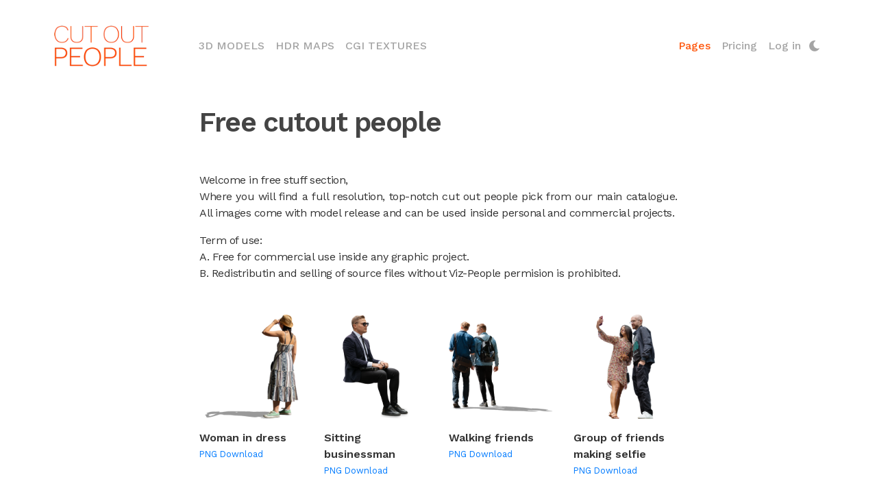

--- FILE ---
content_type: text/html; charset=UTF-8
request_url: https://www.cutoutpeople.com/info/free-cutout-people
body_size: 6062
content:
<!DOCTYPE html>
<html lang="en" xml:lang="en">
<head>
    <meta charset="UTF-8"><!-- made by www.itbcode.com --><title>Cut out people - Free cutout people photos</title><meta name="description" content="Source of best cut out people for architectural visualisations. High resolution images in various light conditions. Every 2d people image comes with alpha channel for easy usage." /><meta name="keywords" content="cut out people, visualisations, graphic, 2d people" /><meta name="author" content="https://www.itbcode.com" /><meta name="robots" content="index, follow" /><!-- cut out people, visualisations, graphic --><link rel="stylesheet" href="/bundles/app/css/jquery-ui.css"><meta name="viewport" content="width=device-width, initial-scale=1, shrink-to-fit=no"><link rel="stylesheet" href="/build/2.6ee0b56f.css"><link rel="stylesheet" href="/build/css/app.4b52761b.css"><link rel="stylesheet" href="/build/css/appLess.1d419c87.css"><link rel="stylesheet" href="/api/user.css"><link rel="icon" type="image/x-icon" href="/media/cutoutPeople/favicon.png" /><meta property="og:type"   content="website" /><meta property="og:title"   content="Cut out people - Free cutout people photos" /><meta property="og:description" content="Source of best cut out people for architectural visualisations. High resolution images in various light conditions. Every 2d people image comes with alpha channel for easy usage." /><meta property="og:image"  content="https://www.cutoutpeople.com/media/cutoutPeople/logoFb.jpg" /><script type="text/javascript"> var _jqq = [];  var $ = jQuery = function(fn) { _jqq.push(fn);  };</script><script data-type="mea_javascript_vars" src="/public/api/vars"></script></head>
<body class="fixed-sn "><!-- Navbar --><nav class="navbar fixed-top navbar-expand-xl navbar-light white scrolling-navbar"><div class="container-fluid"><a class="navbar-brand waves-effect" href="/"><img src="/media/images/logo_cutout.png" height="60" alt="Cutout People logo"></a><button class="navbar-toggler" type="button" data-toggle="collapse" data-target="#navbarSupportedContent" aria-controls="navbarSupportedContent" aria-expanded="false" aria-label="Toggle navigation"><a>Menu</a></button><div class="collapse navbar-collapse" id="navbarSupportedContent"><ul class="navbar-nav mr-auto"><li class="nav-item"><a class="nav-link waves-effect  text-uppercase" href="http://www.3d-models.com">3D Models <span class="sr-only">(current)</span></a></li><li class="nav-item"><a class="nav-link waves-effect  text-uppercase" href="http://www.hdr-maps.com">HDR Maps</a></li><li class="nav-item"><a class="nav-link waves-effect  text-uppercase" href="http://www.cgi-textures.com">CGI Textures</a></li></ul><!-- Right --><ul class="navbar-nav vpMenuRight"><li class="nav-item dropdown"><a class="nav-link waves-effect dropdown-toggle  active" id="navbarDropdown1" role="button" data-toggle="dropdown" aria-haspopup="true" aria-expanded="false">Pages </a><div class="dropdown-menu dropdown-default" aria-labelledby="navbarDropdown1"><a class="dropdown-item" href="https://www.cutoutpeople.com/info/free-cutout-people">Free Stuff</a><a class="dropdown-item" href="https://www.blog.viz-people.com/">Blog</a><a class="dropdown-item" href="/info/support">Support</a><a class="dropdown-item" href="/info/aboutUs">About Us</a><a class="dropdown-item" href="/contact">Contact Us</a><a class="dropdown-item" href="/info/privace-policy">Privace Policy</a><a class="dropdown-item" href="/info/termsofuse">Terms Of Use</a></div></li><li class="nav-item"><a class="nav-link waves-effect" href="/package/list"> Pricing </a></li><li class="nav-item dropdown btnLogin"><a class="nav-link dropdown-toggle" id="navbarDropdownLogin" role="button" data-toggle="dropdown" aria-haspopup="true" aria-expanded="false">Log in </a><div class="dropdown-menu dropdown-default dropdown-menu-right px-4" aria-labelledby="navbarDropdownLogin"><form action="/login" method="post" class=""><div class="wmaxcontent"><input type="hidden" name="_csrf_token" value="YNS3wFDLRr4ONZTECTOd6m9k6suU1R4tWypFwDFAgq4" /><div class="md-form "><label for="username">Email</label><input type="text" id="username" name="_username"  required="required"
                   autocomplete="username" class="form-control"/></div><div class="md-form"><label for="password">Password</label><input type="password" id="password" name="_password" required="required"
                   autocomplete="current-password" class="form-control"></div><div class="row mb-1"><div class="col-6  text-left"><a class="btn btn-link btn-sm m-0 primary-text font-weight-semibold"
                   href="/register">Register</a></div><div class="col-6 text-right"><button type="submit" id="_submit" name="_submit"
                        class="btn btn-link btn-sm m-0  primary-text font-weight-semibold">Log In</button></div><div class="col-12  text-right"><a class="btn btn-link btn-sm m-0"
                   href="/login_resetting_request"><span class="smaller colorDefault">Reset</span></a></div></div><div class="row wow slideInUp meaLoginSocialWidget text-left"><div class="col-sm-12"><div class="md-form no-margin"><span class="label">or log-in with:</span></div></div><div class="loginGateways col-sm-12 d-flex flex-row flex-wrap align-items-stretch justify-content-start"><a data-portal="Facebook"
               title="Log in with Facebook"
               data-href="/api/user/loginSocial?portal=Facebook" class="btn mea-social-btn btn-fb btn-sm waves-effect waves-light col"><i class="fab fa-facebook-f "></i></a><a data-portal="Google"
               title="Log in with Google"
               data-href="/api/user/loginSocial?portal=Google" class="btn mea-social-btn btn-gplus btn-sm waves-effect waves-light col"><i class="fab fa-google-plus-g"></i></a><a data-portal="Twitter"
               title="Log in with Twitter"
               data-href="/api/user/loginSocial?portal=Twitter" class="btn mea-social-btn btn-tw btn-sm waves-effect waves-light col"><i class="fab fa-twitter"></i></a></div></div><script>
    $(()=>{

        $('.meaLoginSocialWidget').find('a[data-portal]').each((k,el)=>{
            if($(el).data('portal')==='Email'){

                $(el).click(()=>{
                    let email = $('.meaLoginWidget').find('#username').val();
                    if(!email){
                        $mea.messages.error('Please enter your email address in the username / email field');
                        return;
                    }else{
                        let href = $mea.ajax.urlAdd($(el).attr('data-href'),'email='+email);
                        if($('#redirect_url').val()){
                            href = $mea.ajax.urlAdd(href,'redirect_url='+$('#redirect_url').val());
                        }
                        $mea.ajax.load(href);
                    }
                });
            }else{
                $(el).click(()=>{
                    console.log('click');
                    window.location=$(el).attr('data-href')
                });
            }
        });
    });
</script></div></form></div></li><li class="nav-item"><a class="nav-link waves-effect pl-0 switch-mode" title="switch to night mode"></a></li></ul></div></div></nav><!-- Navbar --><main id="meaContent"><div class="row pt25 abc mx-0 "><div class="col-md-12 offset-md-0 col-lg-10 offset-lg-1 col-xl-8 offset-xl-2"><div style="text-align: justify;" class="pt-3 card-body"><div class="mb-10"><h1 class="h1-moje mb-5">Free cutout people
  </h1><p>Welcome in free stuff section,
    <br />
    Where you will find a full resolution, top-notch cut out people pick from our main catalogue. All images come with model release and can be used inside personal and commercial projects.
  </p><p>Term of use:
    <br />
    A. Free for commercial use inside any graphic project.
    <br />
    B. Redistributin and selling of source files without Viz-People permision is prohibited.
  </p><div class="layoutmanager mt-5"><div class="row layout-row"><div class="col-xs-6 col-sm-6 col-md-4 col-lg-4 col-xl-3 layout-column"><div class="AUphoto"><img alt="African american couple walking cut out" class="img-fluid" src="https://www.viz-people.com/VP_Network_gfx/Free_cut_out/Cutout_woman_in_dress.png" /></div><div class="AUname">Woman in dress
        </div><div class="AUtitle"><a href="https://storage.de.cloud.ovh.net/v1/AUTH_cfac7191c3a34a1e9648a2af88284d53/VP_Download_Mirror/CGI_Free/Cutout_woman_in_dress_large.png">PNG Download</a></div></div><div class="col-xs-6 col-sm-6 col-md-4 col-lg-4 col-xl-3 layout-column"><div class="AUphoto"><img alt="African american couple walking cut out" class="img-fluid" src="https://www.viz-people.com/VP_Network_gfx/Free_cut_out/Cutout_sitting_businessman.png" /></div><div class="AUname">Sitting businessman
        </div><div class="AUtitle"><a href="https://storage.de.cloud.ovh.net/v1/AUTH_cfac7191c3a34a1e9648a2af88284d53/VP_Download_Mirror/CGI_Free/Cutout_sitting_businessman_large.png">PNG Download</a></div></div><div class="col-xs-6 col-sm-6 col-md-4 col-lg-4 col-xl-3 layout-column"><div class="AUphoto"><img alt="African american couple walking cut out" class="img-fluid" src="https://www.viz-people.com/VP_Network_gfx/Free_cut_out/Cutout_walking_friends.png" /></div><div class="AUname">Walking friends
        </div><div class="AUtitle"><a href="https://storage.de.cloud.ovh.net/v1/AUTH_cfac7191c3a34a1e9648a2af88284d53/VP_Download_Mirror/CGI_Free/Cutout_walking_friends_large.png">PNG Download</a></div></div><div class="col-xs-6 col-sm-6 col-md-4 col-lg-4 col-xl-3 layout-column"><div class="AUphoto"><img alt="African american couple walking cut out" class="img-fluid" src="https://www.viz-people.com/VP_Network_gfx/Free_cut_out/Cutout_friends_making_selfie.png" /></div><div class="AUname">Group of friends making selfie
        </div><div class="AUtitle"><a href="https://storage.de.cloud.ovh.net/v1/AUTH_cfac7191c3a34a1e9648a2af88284d53/VP_Download_Mirror/CGI_Free/Cutout_friends_making_selfie_large.png">PNG Download</a></div></div><div class="col-xs-6 col-sm-6 col-md-4 col-lg-4 col-xl-3 layout-column"><div class="AUphoto"><img alt="African american couple walking cut out" class="img-fluid" src="https://www.viz-people.com/VP_Network_gfx/Free_cut_out/Cutout_older_couple_in_sunlight.png" /></div><div class="AUname">Older couple in sunlight
        </div><div class="AUtitle"><a href="https://storage.de.cloud.ovh.net/v1/AUTH_cfac7191c3a34a1e9648a2af88284d53/VP_Download_Mirror/CGI_Free/Cutout_older_couple_in_sunlight_large.png">PNG Download</a></div></div><div class="col-xs-6 col-sm-6 col-md-4 col-lg-4 col-xl-3 layout-column"><div class="AUphoto"><img alt="African american couple walking cut out" class="img-fluid" src="https://www.viz-people.com/VP_Network_gfx/Free_cut_out/Cutout_walking_boys_wit_skateboards.png" /></div><div class="AUname">Walking boys with skateboards
        </div><div class="AUtitle"><a href="https://storage.de.cloud.ovh.net/v1/AUTH_cfac7191c3a34a1e9648a2af88284d53/VP_Download_Mirror/CGI_Free/Cutout_walking_boys_wit_skateboards_large.png">PNG Download</a></div></div><div class="col-xs-6 col-sm-6 col-md-4 col-lg-4 col-xl-3 layout-column"><div class="AUphoto"><img alt="African american couple walking cut out" class="img-fluid" src="https://www.viz-people.com/VP_Network_gfx/Free_cut_out/Cutout_mother_and_son_walking.png" /></div><div class="AUname">Walking mother and son
        </div><div class="AUtitle"><a href="https://storage.de.cloud.ovh.net/v1/AUTH_cfac7191c3a34a1e9648a2af88284d53/VP_Download_Mirror/CGI_Free/Cutout_mother_and_son_walking_large.png">PNG Download</a></div></div><div class="col-xs-6 col-sm-6 col-md-4 col-lg-4 col-xl-3 layout-column"><div class="AUphoto"><img alt="African american couple walking cut out" class="img-fluid" src="https://www.viz-people.com/VP_Network_gfx/Free_cut_out/Cutout_familly_with_child.png" /></div><div class="AUname">Young family in sunlight
        </div><div class="AUtitle"><a href="https://storage.de.cloud.ovh.net/v1/AUTH_cfac7191c3a34a1e9648a2af88284d53/VP_Download_Mirror/CGI_Free/Cutout_familly_with_child_large.png">PNG Download</a></div></div><div class="col-xs-6 col-sm-6 col-md-4 col-lg-4 col-xl-3 layout-column"><div class="AUphoto"><img alt="African american couple walking cut out" class="img-fluid" src="https://www.viz-people.com/VP_Network_gfx/Free_cut_out/Cutout_blond_woman_sitting.png" /></div><div class="AUname">Sitting blonde woman
        </div><div class="AUtitle"><a href="https://storage.de.cloud.ovh.net/v1/AUTH_cfac7191c3a34a1e9648a2af88284d53/VP_Download_Mirror/CGI_Free/Cutout_blond_woman_sitting_large.png">PNG Download</a></div></div><div class="col-xs-6 col-sm-6 col-md-4 col-lg-4 col-xl-3 layout-column"><div class="AUphoto"><img alt="African american couple walking cut out" class="img-fluid" src="https://www.viz-people.com/VP_Network_gfx/Free_cut_out/Cutout_man_next_to_electric_scooter.png" /></div><div class="AUname">Man next to electric scooter
        </div><div class="AUtitle"><a href="https://storage.de.cloud.ovh.net/v1/AUTH_cfac7191c3a34a1e9648a2af88284d53/VP_Download_Mirror/CGI_Free/Cutout_man_next_to_electric_scooter_large.png">PNG Download</a></div></div><div class="col-xs-6 col-sm-6 col-md-4 col-lg-4 col-xl-3 layout-column"><div class="AUphoto"><img alt="African american couple walking cut out" class="img-fluid" src="https://www.viz-people.com/VP_Network_gfx/Free_cut_out/African-american-couple-walking-cut-out_thumb.jpg" /></div><div class="AUname">African american couple
        </div><div class="AUtitle"><a href="https://storage.de.cloud.ovh.net/v1/AUTH_cfac7191c3a34a1e9648a2af88284d53/VP_Download_Mirror/CGI_Free/African-american-couple-walking-cut-out.png">PNG Download</a></div></div><div class="col-xs-6 col-sm-6 col-md-4 col-lg-4 col-xl-3 layout-column"><div class="AUphoto"><img alt="African american man holding ball cut out" class="img-fluid" src="https://www.viz-people.com/VP_Network_gfx/Free_cut_out/African-american-man-holding-ball-cut-out_thumb.jpg" /></div><div class="AUname">Man with ball
        </div><div class="AUtitle"><a href="https://storage.de.cloud.ovh.net/v1/AUTH_cfac7191c3a34a1e9648a2af88284d53/VP_Download_Mirror/CGI_Free/African-american-man-holding-ball-cut-out.psd">PSD Download</a></div></div><div class="col-xs-6 col-sm-6 col-md-4 col-lg-4 col-xl-3 layout-column"><div class="AUphoto"><img alt="African american man holding child cut out" class="img-fluid" src="https://www.viz-people.com/VP_Network_gfx/Free_cut_out/African-american-man-holding-child-baby-cut-out_thumb.jpg" /></div><div class="AUname">Man holding child
        </div><div class="AUtitle"><a href="https://storage.de.cloud.ovh.net/v1/AUTH_cfac7191c3a34a1e9648a2af88284d53/VP_Download_Mirror/CGI_Free/African-american-man-holding-child-baby-cut-out.png">PNG Download</a></div></div><div class="col-xs-6 col-sm-6 col-md-4 col-lg-4 col-xl-3 layout-column"><div class="AUphoto"><img alt="Asian woman walking with child cut out" class="img-fluid" src="https://www.viz-people.com/VP_Network_gfx/Free_cut_out/Asian-woman-walking-with-child-cut-out_thumb.jpg" /></div><div class="AUname">Woman with child
        </div><div class="AUtitle"><a href="https://storage.de.cloud.ovh.net/v1/AUTH_cfac7191c3a34a1e9648a2af88284d53/VP_Download_Mirror/CGI_Free/Asian-woman-walking-with-child-cut-out.png">PNG Download</a></div></div><div class="col-xs-6 col-sm-6 col-md-4 col-lg-4 col-xl-3 layout-column"><div class="AUphoto"><img alt="Black girl stretching cut out" class="img-fluid" src="https://www.viz-people.com/VP_Network_gfx/Free_cut_out/Black-girl-stretching-cut-out_thumb.jpg" /></div><div class="AUname">Girl stretching
        </div><div class="AUtitle"><a href="https://storage.de.cloud.ovh.net/v1/AUTH_cfac7191c3a34a1e9648a2af88284d53/VP_Download_Mirror/CGI_Free/Black-girl-stretching-cut-out.psd">PSD Download</a></div></div><div class="col-xs-6 col-sm-6 col-md-4 col-lg-4 col-xl-3 layout-column"><div class="AUphoto"><img alt="Couple hugging under umbrella cut out" class="img-fluid" src="https://www.viz-people.com/VP_Network_gfx/Free_cut_out/Couple-hugging-under-umbrella-cut-out_thumb.jpg" /></div><div class="AUname">Hugging couple
        </div><div class="AUtitle"><a href="https://storage.de.cloud.ovh.net/v1/AUTH_cfac7191c3a34a1e9648a2af88284d53/VP_Download_Mirror/CGI_Free/Couple-hugging-under-umbrella-cut-out.psd">PSD Download</a></div></div><div class="col-xs-6 col-sm-6 col-md-4 col-lg-4 col-xl-3 layout-column"><div class="AUphoto"><img alt="Couple with child and dog cut out" class="img-fluid" src="https://www.viz-people.com/VP_Network_gfx/Free_cut_out/couple-with-child-and-dog-cut-out_thumb.jpg" /></div><div class="AUname">Familly with dog
        </div><div class="AUtitle"><a href="https://storage.de.cloud.ovh.net/v1/AUTH_cfac7191c3a34a1e9648a2af88284d53/VP_Download_Mirror/CGI_Free/couple-with-child-and-dog-cut-out.psd">PSD Download</a></div></div><div class="col-xs-6 col-sm-6 col-md-4 col-lg-4 col-xl-3 layout-column"><div class="AUphoto"><img alt="Diverse couple standing in sunlight cut out" class="img-fluid" src="https://www.viz-people.com/VP_Network_gfx/Free_cut_out/Diverse-couple-standing-sunlight-cut-out_thumb.jpg" /></div><div class="AUname">Standing couple
        </div><div class="AUtitle"><a href="https://storage.de.cloud.ovh.net/v1/AUTH_cfac7191c3a34a1e9648a2af88284d53/VP_Download_Mirror/CGI_Free/Diverse-couple-standing-sunlight-cut-out.psd">PSD Download</a></div></div><div class="col-xs-6 col-sm-6 col-md-4 col-lg-4 col-xl-3 layout-column"><div class="AUphoto"><img alt="Family standing with dog cut out" class="img-fluid" src="https://www.viz-people.com/VP_Network_gfx/Free_cut_out/family-standing-with-dog-cut-out_thumb.jpg" /></div><div class="AUname">Familly with dog
        </div><div class="AUtitle"><a href="https://storage.de.cloud.ovh.net/v1/AUTH_cfac7191c3a34a1e9648a2af88284d53/VP_Download_Mirror/CGI_Free/family-standing-with-dog-cut-out.psd">PSD Download</a></div></div><div class="col-xs-6 col-sm-6 col-md-4 col-lg-4 col-xl-3 layout-column"><div class="AUphoto"><img alt="Girl taking photo cut out" class="img-fluid" src="https://www.viz-people.com/VP_Network_gfx/Free_cut_out/Girl-taking-photo-cut-out_thumb.jpg" /></div><div class="AUname">Girl with camera
        </div><div class="AUtitle"><a href="https://storage.de.cloud.ovh.net/v1/AUTH_cfac7191c3a34a1e9648a2af88284d53/VP_Download_Mirror/CGI_Free/Girl-taking-photo-cut-out.psd">PSD Download</a></div></div><div class="col-xs-6 col-sm-6 col-md-4 col-lg-4 col-xl-3 layout-column"><div class="AUphoto"><img alt="Girl walking with toy cut out" class="img-fluid" src="https://www.viz-people.com/VP_Network_gfx/Free_cut_out/Girl-walking-with-toy-cut-out_thumb.jpg" /></div><div class="AUname">Girl with toy
        </div><div class="AUtitle"><a href="https://storage.de.cloud.ovh.net/v1/AUTH_cfac7191c3a34a1e9648a2af88284d53/VP_Download_Mirror/CGI_Free/Girl-walking-with-toy-cut-out.png">PNG Download</a></div></div><div class="col-xs-6 col-sm-6 col-md-4 col-lg-4 col-xl-3 layout-column"><div class="AUphoto"><img alt="Kids playing with dog cut out" class="img-fluid" src="https://www.viz-people.com/VP_Network_gfx/Free_cut_out/Kids-playing-with-dog-cut-out_thumb.jpg" /></div><div class="AUname">Childrens with dog
        </div><div class="AUtitle"><a href="https://storage.de.cloud.ovh.net/v1/AUTH_cfac7191c3a34a1e9648a2af88284d53/VP_Download_Mirror/CGI_Free/Kids-playing-with-dog-cut-out.png">PNG Download</a></div></div><div class="col-xs-6 col-sm-6 col-md-4 col-lg-4 col-xl-3 layout-column"><div class="AUphoto"><img alt="Man riding sport motorcycle cut out" class="img-fluid" src="https://www.viz-people.com/VP_Network_gfx/Free_cut_out/Man-riding-sport-motorcycle-cut-out_thumb.jpg" /></div><div class="AUname">Man on motorcycle
        </div><div class="AUtitle"><a href="https://storage.de.cloud.ovh.net/v1/AUTH_cfac7191c3a34a1e9648a2af88284d53/VP_Download_Mirror/CGI_Free/Man-riding-sport-motorcycle-cut-out.psd">PSD Download</a></div></div><div class="col-xs-6 col-sm-6 col-md-4 col-lg-4 col-xl-3 layout-column"><div class="AUphoto"><img alt="Tattooed hipster sitting cut out" class="img-fluid" src="https://www.viz-people.com/VP_Network_gfx/Free_cut_out/Tattooed-hipster-sitting-cut-out_thumb.jpg" /></div><div class="AUname">Tattooed hipster
        </div><div class="AUtitle"><a href="https://storage.de.cloud.ovh.net/v1/AUTH_cfac7191c3a34a1e9648a2af88284d53/VP_Download_Mirror/CGI_Free/Tattooed-hipster-sitting-cut-out.png">PNG Download</a></div></div><div class="col-xs-6 col-sm-6 col-md-4 col-lg-4 col-xl-3 layout-column"><div class="AUphoto"><img alt="Two females walking cut out" class="img-fluid" src="https://www.viz-people.com/VP_Network_gfx/Free_cut_out/Two-females-walking-cut-out_thumb.jpg" /></div><div class="AUname">Walking girls
        </div><div class="AUtitle"><a href="https://storage.de.cloud.ovh.net/v1/AUTH_cfac7191c3a34a1e9648a2af88284d53/VP_Download_Mirror/CGI_Free/Two-females-walking-cut-out.png">PNG Download</a></div></div><div class="col-xs-6 col-sm-6 col-md-4 col-lg-4 col-xl-3 layout-column"><div class="AUphoto"><img alt="White couple with child cut out" class="img-fluid" src="https://www.viz-people.com/VP_Network_gfx/Free_cut_out/White-couple-with-child-cut-out_thumb.jpg" /></div><div class="AUname">Couple with child
        </div><div class="AUtitle"><a href="https://storage.de.cloud.ovh.net/v1/AUTH_cfac7191c3a34a1e9648a2af88284d53/VP_Download_Mirror/CGI_Free/White-couple-with-child-cut-out.png">PNG Download</a></div></div><div class="col-xs-6 col-sm-6 col-md-4 col-lg-4 col-xl-3 layout-column"><div class="AUphoto"><img alt="White male crossed hands cut out" class="img-fluid" src="https://www.viz-people.com/VP_Network_gfx/Free_cut_out/White-male-crossed-hands-cut-out_thumb.jpg" /></div><div class="AUname">Standing man
        </div><div class="AUtitle"><a href="https://storage.de.cloud.ovh.net/v1/AUTH_cfac7191c3a34a1e9648a2af88284d53/VP_Download_Mirror/CGI_Free/White-male-crossed-hands-cut-out.png">PNG Download</a></div></div><div class="col-xs-6 col-sm-6 col-md-4 col-lg-4 col-xl-3 layout-column"><div class="AUphoto"><img alt="White male sitting listening music cut out" class="img-fluid" src="https://www.viz-people.com/VP_Network_gfx/Free_cut_out/White-male-sitting-listening-music-cut-out_thumb.jpg" /></div><div class="AUname">Man with headphones
        </div><div class="AUtitle"><a href="https://storage.de.cloud.ovh.net/v1/AUTH_cfac7191c3a34a1e9648a2af88284d53/VP_Download_Mirror/CGI_Free/White-male-sitting-listening-music-cut-out.psd">PSD Download</a></div></div><div class="col-xs-6 col-sm-6 col-md-4 col-lg-4 col-xl-3 layout-column"><div class="AUphoto"><img alt="White male walking with dog in sunlight cut out" class="img-fluid" src="https://www.viz-people.com/VP_Network_gfx/Free_cut_out/White-male-walking-with-dog-sunlight-cut-out_thumb.jpg" /></div><div class="AUname">Man with dog
        </div><div class="AUtitle"><a href="https://storage.de.cloud.ovh.net/v1/AUTH_cfac7191c3a34a1e9648a2af88284d53/VP_Download_Mirror/CGI_Free/White-male-walking-with-dog-sunlight-cut-out.psd">PSD Download</a></div></div><div class="col-xs-6 col-sm-6 col-md-4 col-lg-4 col-xl-3 layout-column"><div class="AUphoto"><img alt="Young white couple standing cut out" class="img-fluid" src="https://www.viz-people.com/VP_Network_gfx/Free_cut_out/Young-white-couple-standing-cut-out_thumb.jpg" /></div><div class="AUname">Standing couple
        </div><div class="AUtitle"><a href="https://storage.de.cloud.ovh.net/v1/AUTH_cfac7191c3a34a1e9648a2af88284d53/VP_Download_Mirror/CGI_Free/Young-white-couple-standing-cut-out.png">PNG Download</a></div></div><div class="col-xs-6 col-sm-6 col-md-4 col-lg-4 col-xl-3 layout-column text-center"><div class="AUphoto"><img alt="Newsletter" class="img-fluid" src="https://www.viz-people.com/VP_Network_gfx/Newsletter.jpg" /></div><h4 class="h1-moje" style="padding-top:20px;">Newsletter.
        </h4><p>Sign up now and receive fresh news on your email.
        </p><a class="btn blue-gradient waves-effect waves-light" href="https://mailchi.mp/ddb658b8757f/vizpeople">Subscribe</a></div></div></div></div></div></div></div></main><!--Footer--><!-- FOOTER --><footer class="page-footer colorHeaderBcgr mt-4 wow fadeIn"><div class="container-fluid"><!-- Footer links --><div class="row justify-content-end text-left text-md-left"><!--Grid column--><!--/.Grid column--><hr class="w-100 clearfix d-sm-none"><!--Grid column--><div class="col-xs-6 col-sm-6 col-md-3 col-xl-2 mt-3"><h2 class=" mb-3 font-weight-bold colorTitle h2fotter">About
        </h2><p><a href="/info/aboutUs">About Us</a></p><p><a href="/contact">Contact Us</a></p><p><a href="/info/privace-policy">Privace Policy</a></p><p><a href="/info/termsofuse">Terms Of Use</a></p></div><!--/.Third column--><hr class="w-100 clearfix d-sm-none"></div><div class="row text-left text-md-left"><!--Grid column--><div class="col mt-3 mr-auto mb-2"><p style="color:#a4a4a4;">Copyright &#169; 2023 Viz-People Cut Out People and 3d models. All Right Reserved.
        </p></div><!--/.Grid column--></div><!-- Footer links --></div></footer><!-- END FOOTER --><div id="mask-overlay"></div><script>console.log("Global JS");</script><!--/.Footer--><div class="modal" tabindex="-1" role="dialog" id="productModal"><div class="modal-dialog modal-lg modal-dialog-centered mx-auto" style="max-width: 75%" role="document"><div class="modal-content"><div id="spinnerModal" class="indicator2 messageCenter" style="z-index: 100; display: none;"><div class="spinner"><div class="bounce1"></div><div class="bounce2"></div><div class="bounce3"></div></div></div><div class="modal-body p-0" id="productModalBody"></div></div></div></div><script type="text/javascript">
        $(function(){
            $('#productModal').on('hide.bs.modal', function (e) {
                let id = $('#productModal').find('.showProductModelView').attr('data-id');
                $('#ListFiles_'+id).toggle(false);
            })
        });
    </script><script src="/bundles/fosjsrouting/js/router.min.js"></script><script src="/api/js/routing?callback=fos.Router.setData"></script><script src="/build/runtime.d94b3b43.js"></script><script src="/build/0.78a048ee.js"></script><script src="/build/1.8b29f019.js"></script><script src="/build/js/app.0ad8d18a.js"></script><!-- Global site tag (gtag.js) - Google Analytics --><script async src="https://www.googletagmanager.com/gtag/js?id=UA-21245037-3"></script><script>
  window.dataLayer = window.dataLayer || [];
  function gtag(){dataLayer.push(arguments);}
  gtag('js', new Date());

  gtag('config', 'UA-21245037-3');
</script><script>$(function(){ $mea.ajax.parseResponse_json({"scripts":null}, {name:"endbody"}); }); </script><script data-name="organizationObject" type="application/ld+json">{
    "@context": "https://schema.org",
    "@type": "Organization",
    "name": "Cut out people",
    "url": "https://www.cutoutpeople.com",
    "logo": "https://www.cutoutpeople.com/media/images/logo_cutout.png",
    "sameAs": [
        "https://www.facebook.com/vizpeople/"
    ]
}</script><script data-name="websiteObject" type="application/ld+json">{
    "@context": "https://schema.org",
    "@type": "WebSite",
    "url": "https://www.cutoutpeople.com",
    "potentialAction": {
        "@type": "SearchAction",
        "target": "https://www.cutoutpeople.com/?t={search_term}",
        "query-input": "required name=search_term"
    }
}</script><script
            type="text/javascript"
            async defer
            src="//assets.pinterest.com/js/pinit.js"
    ></script><script>
        $('body').on('click', '[data-in-modal]', e => {
            let url = 'http://www.cutoutpeople.com/';
            let imgUrl = $('#carousel-thumb').find('.slick-current').find('img').attr('src');

            PinUtils.pinOne({
                'url': url,
                'media': url+imgUrl,
                'description': $('title').text()
            });
            return false;
        });
    </script></body></html>


--- FILE ---
content_type: text/css; charset=UTF-8
request_url: https://www.cutoutpeople.com/api/user.css
body_size: 1804
content:
section#welcomeText {
margin-bottom: 6rem;
padding-top: 0rem;
margin-left: auto;
margin-right: auto;
}

.pageEmptyHeading {
     color: #A4A4A4;
    font-size: 4.6rem;
}

.pageEmptyText {
    color: #A4A4A4;
    font-size: 1.9em;
    font-weight: 500;
    margin-bottom: 0px;
    letter-spacing: -0.03em;
}

.intro_vp {
color: #fe550a!important;
font-size: 1.5em;
font-weight: 500;
letter-spacing: 0.1em;
}
.intro_title {
color: #111!important;
font-size: 5.6em;
font-weight: 600;
margin-bottom: 0px;
}
.intro_text {
color: #111!important;
font-size: 1.9em;
font-weight: 500;
margin-bottom: 0px;
letter-spacing: -0.03em;
}
.h2fotter {
font-size: 1.8em;
margin-top: 0.5em;
}
p {
letter-spacing: -0.03rem;
}
h2 {
font-size: 1.5rem;
font-weight: 600;
color: #444444;
}
.h1-moje {
color: #444444!important;
font-weight: 600!important;
letter-spacing: -0.09rem;
}
.fsimg {
margin-top: 15px;
margin-bottom: 15px;
}
.fs08 {
color: #8a8a8a;
}
table td {
font-weight: 500;
}
.mb-10 {
margin-bottom: 6rem!important;
}
.AUphoto{}
.AUname{
text-align: left;
margin-top: 1rem;
font-weight: 600;
}
.AUtitle{
text-align: left;
margin-bottom: 3rem;
font-size: 0.8rem;
}
@media (min-width: 768px) {
.fixed-sn footer {
z-index: auto;
position: relative;
}
}
.nav-item.dropdown .dropdown-menu {
border-radius: 0;
background-color: #f0f0f0;
border: none;
}
main#meaContent, .navbar.scrolling-navbar {
transition: background .5s ease-in-out,padding .5s ease-in-out !important;
}
.nav-link.switch-mode {
transition: none !important;
}
.form-control-label.active + .form-control-clear:before {
content: "x";
font-weight: 500;
font-family: Work Sans,sans-serif;
background-color: transparent;
padding: 0 4px;
color: #323232;
cursor: pointer;
}

.modal.show#productModal   .modal-content {
    background: #ffffff;
}


--- FILE ---
content_type: application/javascript
request_url: https://www.cutoutpeople.com/api/js/routing?callback=fos.Router.setData
body_size: 5704
content:
/**/fos.Router.setData({"base_url":"","routes":{"validate_discount_coupon":{"tokens":[["text","\/coupon\/validate"]],"defaults":[],"requirements":[],"hosttokens":[],"methods":[],"schemes":[]},"product_search":{"tokens":[["variable",",","[^\/]++","product_type"],["text","\/p\/search"]],"defaults":{"product_type":"productBase"},"requirements":[],"hosttokens":[],"methods":[],"schemes":[]},"product_show":{"tokens":[["variable","\/","[^\/]++","id"],["text","\/p\/show"]],"defaults":[],"requirements":[],"hosttokens":[],"methods":[],"schemes":[]},"admin_files_upload":{"tokens":[["text","\/admin\/admin\/upload\/"]],"defaults":[],"requirements":[],"hosttokens":[],"methods":[],"schemes":[]},"bazinga_jstranslation_js":{"tokens":[["variable",".","js|json","_format"],["variable","\/","[\\w]+","domain"],["text","\/translations"]],"defaults":{"domain":"messages","_format":"js"},"requirements":{"_format":"js|json","domain":"[\\w]+"},"hosttokens":[],"methods":["GET"],"schemes":[]},"MeaLogs_Admin_dispatch":{"tokens":[["text","\/admin\/api\/mea\/log\/admin\/"]],"defaults":[],"requirements":[],"hosttokens":[],"methods":[],"schemes":[]},"MeaLogs_dispatch":{"tokens":[["text","\/admin\/api\/mea\/log\/dispatch"]],"defaults":[],"requirements":[],"hosttokens":[],"methods":[],"schemes":[]},"mea_log_relationTypesHelper":{"tokens":[["variable","\/","[^\/]++","type"],["text","\/admin\/api\/mea\/log\/logs\/relationTypesHelper"]],"defaults":[],"requirements":[],"hosttokens":[],"methods":[],"schemes":[]},"MeaLog_ajax":{"tokens":[["variable",",","[^\/]++","action"],["text","\/admin\/api\/mea\/log\/logs\/ajax"]],"defaults":[],"requirements":[],"hosttokens":[],"methods":[],"schemes":[]},"MeaLog_show":{"tokens":[["variable",",","[^\/]++","id"],["text","\/admin\/api\/mea\/log\/logs\/show"]],"defaults":[],"requirements":[],"hosttokens":[],"methods":[],"schemes":[]},"mea_postbox_manager_loadBodyTemplate":{"tokens":[["variable",",","[^\/]++","id"],["text","\/admin\/mail\/api\/loadBodyTemplate"]],"defaults":[],"requirements":[],"hosttokens":[],"methods":[],"schemes":[]},"mea_postbox_manager_loadSignature":{"tokens":[["text","\/admin\/mail\/api\/loadSign"]],"defaults":[],"requirements":[],"hosttokens":[],"methods":[],"schemes":[]},"mea_postbox_manager-loadTemplate":{"tokens":[["variable","\/","[^\/]++","sendAs"],["variable","\/","[^\/]++","template"],["variable","\/","[^\/]++","generator"],["text","\/admin\/mail\/api\/loadTemplate"]],"defaults":[],"requirements":[],"hosttokens":[],"methods":[],"schemes":[]},"mea_postbox_manager_create":{"tokens":[["text","\/admin\/mail\/create"]],"defaults":[],"requirements":[],"hosttokens":[],"methods":[],"schemes":[]},"postbox_reader_menu":{"tokens":[["text","\/admin\/mail\/reader\/menu"]],"defaults":[],"requirements":[],"hosttokens":[],"methods":[],"schemes":[]},"postbox_reader_list":{"tokens":[["variable",",","[^\/]++","type"],["text","\/admin\/mail\/reader\/list"]],"defaults":{"type":"gmail"},"requirements":[],"hosttokens":[],"methods":[],"schemes":[]},"postbox_reader_gmail":{"tokens":[["text","\/admin\/mail\/reader\/gmail"]],"defaults":[],"requirements":[],"hosttokens":[],"methods":[],"schemes":[]},"postbox_reader_remote_action":{"tokens":[["variable",",","[^\/]++","action"],["text","\/admin\/mail\/reader\/api\/remoteAction"]],"defaults":[],"requirements":[],"hosttokens":[],"methods":[],"schemes":[]},"postbox_thread_list":{"tokens":[["text","\/admin\/mail\/thread\/"]],"defaults":[],"requirements":[],"hosttokens":[],"methods":[],"schemes":[]},"postbox_reader_view":{"tokens":[["variable",",","[^\/]++","id"],["text","\/admin\/mail\/thread\/v"]],"defaults":[],"requirements":[],"hosttokens":[],"methods":[],"schemes":[]},"postbox_thread_action_dispatch":{"tokens":[["variable",",","[^\/]++","name"],["text",",do"],["variable","\/","[^\/,]++","id"],["text","\/admin\/mail\/thread"]],"defaults":[],"requirements":[],"hosttokens":[],"methods":[],"schemes":[]},"mea_public_action":{"tokens":[["variable","\/","[^\/]++","action"],["text","\/api\/public_action"]],"defaults":[],"requirements":[],"hosttokens":[],"methods":[],"schemes":[]},"mea_route":{"tokens":[["variable",",","[^\/]++","entity"],["variable","\/","[^\/,]++","action"],["text","\/api\/mea_route"]],"defaults":{"action":"edit"},"requirements":[],"hosttokens":[],"methods":[],"schemes":[]},"mea_staff_action":{"tokens":[["text","\/api\/staff_action"]],"defaults":[],"requirements":[],"hosttokens":[],"methods":[],"schemes":[]},"MeaContact_dispatch":{"tokens":[["variable",",","[^\/]++","action"],["text","\/api\/mea\/contact\/api\/action"]],"defaults":[],"requirements":[],"hosttokens":[],"methods":[],"schemes":[]},"MeaContact_suggest":{"tokens":[["text","\/api\/mea\/contact\/api\/sugggest"]],"defaults":[],"requirements":[],"hosttokens":[],"methods":[],"schemes":[]},"MeaContact_suggestIdName":{"tokens":[["text","\/api\/mea\/contact\/api\/sugggestIdName"]],"defaults":[],"requirements":[],"hosttokens":[],"methods":[],"schemes":[]},"keywords_admin_edit":{"tokens":[["variable",",","[^\/]++","id"],["text","\/admin\/tags\/keywords\/edit"]],"defaults":[],"requirements":[],"hosttokens":[],"methods":[],"schemes":[]},"meaShop_api_add":{"tokens":[["variable",",","[^\/]++","basketId"],["text","\/add"],["variable","\/","[^\/]++","shopId"],["text","\/api"]],"defaults":{"basketId":null},"requirements":[],"hosttokens":[],"methods":[],"schemes":[]},"MeaShop_basket":{"tokens":[["variable","\/","[^\/]++","shopId"],["variable",",","[^\/]++","id"],["variable",",","[^\/,]++","action"],["text","\/dispatch"]],"defaults":{"id":null,"shopId":null},"requirements":[],"hosttokens":[],"methods":[],"schemes":[]}},"prefix":"","host":"www.cutoutpeople.com","port":"","scheme":"http","locale":"en"});